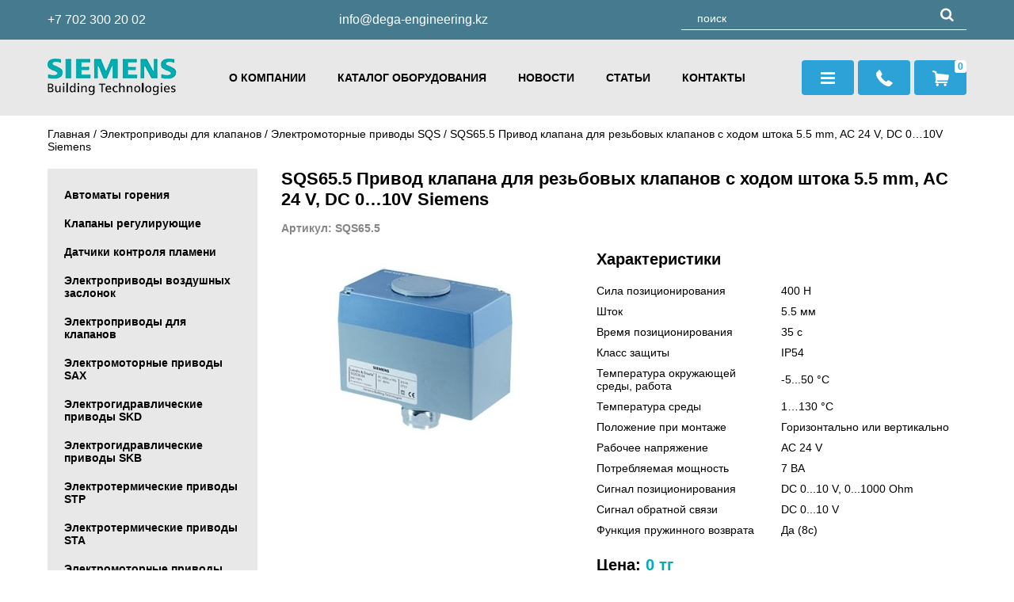

--- FILE ---
content_type: text/html; charset=UTF-8
request_url: https://siemens-bt.kz/products/sqs65_5_privod_klapana_dlya_rezbovih_klapanov_s_hodom_shtoka_5_5_mm_ac_24_v_dc_0_10v_siemens
body_size: 5167
content:
<!DOCTYPE html>
<html>
<head>
	<base href="https://siemens-bt.kz/"/>
	<title>SQS65.5 Привод клапана для резьбовых клапанов с ходом штока 5.5 mm, AC 24 V, DC 0…10V Siemens - Siemens BT Казахстан I &quot;DEGA Engineering&quot;</title>
	
	<meta http-equiv="Content-Type" content="text/html; charset=UTF-8" />
	<meta name="description" content="SQS65.5 Привод клапана для резьбовых клапанов с ходом штока 5.5 mm, AC 24 V, DC 0…10V Siemens" />
	<meta name="keywords"    content="SQS65.5 Привод клапана для резьбовых клапанов с ходом штока 5.5 mm, AC 24 V, DC 0…10V Siemens" />
	<meta name="viewport" content="width=device-width, initial-scale=1.0">
        <meta name="yandex-verification" content="1ce44d1cdef46d75" />
	    
	<link href="design/dega/css/style.css" rel="stylesheet" type="text/css" media="screen"/>
	
	<link rel="apple-touch-icon" sizes="57x57" href="/favicon/apple-icon-57x57.png">
	<link rel="apple-touch-icon" sizes="60x60" href="/favicon/apple-icon-60x60.png">
	<link rel="apple-touch-icon" sizes="72x72" href="/favicon/apple-icon-72x72.png">
	<link rel="apple-touch-icon" sizes="76x76" href="/favicon/apple-icon-76x76.png">
	<link rel="apple-touch-icon" sizes="114x114" href="/favicon/apple-icon-114x114.png">
	<link rel="apple-touch-icon" sizes="120x120" href="/favicon/apple-icon-120x120.png">
	<link rel="apple-touch-icon" sizes="144x144" href="/favicon/apple-icon-144x144.png">
	<link rel="apple-touch-icon" sizes="152x152" href="/favicon/apple-icon-152x152.png">
	<link rel="apple-touch-icon" sizes="180x180" href="/favicon/apple-icon-180x180.png">
	<link rel="icon" type="image/png" sizes="192x192"  href="/favicon/android-icon-192x192.png">
	<link rel="icon" type="image/png" sizes="32x32" href="/favicon/favicon-32x32.png">
	<link rel="icon" type="image/png" sizes="96x96" href="/favicon/favicon-96x96.png">
	<link rel="icon" type="image/png" sizes="16x16" href="/favicon/favicon-16x16.png">
	<link rel="manifest" href="/favicon/manifest.json">
	<meta name="msapplication-TileColor" content="#ffffff">
	<meta name="msapplication-TileImage" content="/favicon/ms-icon-144x144.png">
	<meta name="theme-color" content="#ffffff">
	<link rel="shortcut icon" href="/favicon/favicon.ico" type="image/x-icon">
	<link rel="icon" href="/favicon/favicon.ico" type="image/x-icon">
	
	<meta name="yandex-verification" content="1ce44d1cdef46d75" />
	<meta name="google-site-verification" content="nYv40ltLYuh_O_A1Hg3oVp_qiYShR_NCmbkqAE3wnJQ" />	
</head>
<body>
	<header>
		<div class="top">
			<div class="wrapper flex">
				<a href="tel:+77023002002" class="phone">+7 702 300 20 02</a>
				<a href="mailto:info@dega-engineering.kz" class="email">info@dega-engineering.kz</a>
				<div id="search">
					<form action="products">
						<input class="input_search" type="text" name="keyword" value="" placeholder="поиск" />
						<button class="button_search icon-search" type="submit"></button>
					</form>
				</div>
			</div>
		</div>
		<div class="menu">
			 <div class="wrapper flex">
 				<a href="/" class="logo"><img src="design/dega/images/logo.png" title="Siemens BT Казахстан I &quot;DEGA Engineering&quot;" alt="Siemens BT Казахстан I &quot;DEGA Engineering&quot;" /></a>		
				<div class="pagesmenu">
					<ul>
																																								<li >
								<a data-page="11" href="about">О компании</a>
							</li>
																								<li >
								<a data-page="7" href="products">Каталог оборудования</a>
							</li>
																								<li >
								<a data-page="23" href="news">Новости</a>
							</li>
																								<li >
								<a data-page="31" href="articles">Статьи</a>
							</li>
																								<li >
								<a data-page="20" href="contact">Контакты</a>
							</li>
																
					</ul>
				</div>
				<div class="right flex">
					<div class="mob_menu">меню</div>
					<div class="catalog_menu icon-menu"></div>
					<div class="callback icon-phone"></div>
					<a href="/cart" class="cart icon-basket"><span id="cart_informer">0 </span></a>
				</div>
				<div class="topcatalog">
					
					                                    <ul>
                                                                                    <li >
                                    <a href="catalog/avtomati_goreniya" category_id="1" class="a_dot">Автоматы горения</a> 
                                                                    </li>
                                                                                                                <li >
                                    <a href="catalog/klapani_reguliruyushchie" category_id="109" class="a_dot">Клапаны регулирующие</a> 
                                                                    </li>
                                                                                                                <li >
                                    <a href="catalog/datchiki_kontrolya_plameni" category_id="25" class="a_dot">Датчики контроля пламени</a> 
                                                                    </li>
                                                                                                                <li >
                                    <a href="catalog/elektroprivodi_vozdushnih_zaslonok" category_id="149" class="a_dot">Электроприводы воздушных заслонок</a> 
                                                                    </li>
                                                                                                                <li >
                                    <a href="catalog/elektroprivodi_dlya_klapanov" category_id="164" class="a_dot">Электроприводы для клапанов</a> 
                                                                                                                <ul>
                                                                                    <li >
                                    <a href="catalog/elektromotornie_privodi_sax" category_id="165" class="a_dot">Электромоторные приводы SAX
</a> 
                                                                    </li>
                                                                                                                <li >
                                    <a href="catalog/elektrogidravlicheskie_privodi_skd" category_id="166" class="a_dot">Электрогидравлические приводы SKD
</a> 
                                                                    </li>
                                                                                                                <li >
                                    <a href="catalog/elektrogidravlicheskie_privodi_skb" category_id="167" class="a_dot">Электрогидравлические приводы SKB
</a> 
                                                                    </li>
                                                                                                                <li >
                                    <a href="catalog/elektrotermicheskie_privodi_stp" category_id="168" class="a_dot">Электротермические приводы STP
</a> 
                                                                    </li>
                                                                                                                <li >
                                    <a href="catalog/elektrotermicheskie_privodi_sta" category_id="169" class="a_dot">Электротермические приводы STA
</a> 
                                                                    </li>
                                                                                                                <li >
                                    <a href="catalog/elektromotornie_privodi_ssp" category_id="170" class="a_dot">Электромоторные приводы SSP
</a> 
                                                                    </li>
                                                                                                                <li >
                                    <a href="catalog/elektromotornie_privodi_ssd" category_id="171" class="a_dot">Электромоторные приводы SSD
</a> 
                                                                    </li>
                                                                                                                <li >
                                    <a href="catalog/elektromotornie_privodi_ssc" category_id="172" class="a_dot">Электромоторные приводы SSC
</a> 
                                                                    </li>
                                                                                                                <li >
                                    <a href="catalog/elektromotornie_privodi_ssb" category_id="173" class="a_dot">Электромоторные приводы SSB
</a> 
                                                                    </li>
                                                                                                                <li >
                                    <a href="catalog/elektromotornie_privodi_ssa" category_id="174" class="a_dot">Электромоторные приводы SSA
</a> 
                                                                    </li>
                                                                                                                <li class="selected">
                                    <a href="catalog/elektromotornie_privodi_sqs" category_id="175" class="a_dot selected">Электромоторные приводы SQS
</a> 
                                                                                            
                                                                    </li>
                                                                                                                <li >
                                    <a href="catalog/elektromotornie_privodi_sql" category_id="176" class="a_dot">Электромоторные приводы SQL
</a> 
                                                                    </li>
                                                                                                                <li >
                                    <a href="catalog/elektromotornie_privodi_sqk" category_id="177" class="a_dot">Электромоторные приводы SQK
</a> 
                                                                    </li>
                                                                                                                <li >
                                    <a href="catalog/elektromotornie_privodi_sqd" category_id="178" class="a_dot">Электромоторные приводы SQD
</a> 
                                                                    </li>
                                                                                                                <li >
                                    <a href="catalog/elektromotornie_privodi_sfp" category_id="179" class="a_dot">Электромоторные приводы SFP
</a> 
                                                                    </li>
                                                                                                                <li >
                                    <a href="catalog/elektromotornie_privodi_sfa" category_id="180" class="a_dot">Электромоторные приводы SFA
</a> 
                                                                    </li>
                                                                                                                <li >
                                    <a href="catalog/privodi_zaslonok_sqn" category_id="181" class="a_dot">Приводы заслонок SQN
</a> 
                                                                    </li>
                                                                                                                <li >
                                    <a href="catalog/privodi_zaslonok_sqm" category_id="182" class="a_dot">Приводы заслонок SQM
</a> 
                                                                    </li>
                                                                                                                <li >
                                    <a href="catalog/privodi_klapanov_sqv" category_id="183" class="a_dot">Приводы клапанов SQV
</a> 
                                                                    </li>
                                                                                                                <li >
                                    <a href="catalog/privodi_dlya_gazovih_klapanov_skp_skl" category_id="184" class="a_dot">Приводы для газовых клапанов SKP, SKL
</a> 
                                                                    </li>
                                                                                                                <li >
                                    <a href="catalog/elektromotornie_privodi_sal" category_id="185" class="a_dot">Электромоторные приводы SAL
</a> 
                                                                    </li>
                                                                                                                <li >
                                    <a href="catalog/privodi_klapanov_sas" category_id="186" class="a_dot">Приводы клапанов SAS
</a> 
                                                                    </li>
                                                                                                                <li >
                                    <a href="catalog/privodi_klapanov_sat" category_id="187" class="a_dot">Приводы клапанов SAТ
</a> 
                                                                    </li>
                                                                                                                <li >
                                    <a href="catalog/elektromotornie_privodi_sav" category_id="188" class="a_dot">Электромоторные приводы SAV
</a> 
                                                                    </li>
                                                                                                                <li >
                                    <a href="catalog/privodi_elektrogidravlicheskie_skc" category_id="189" class="a_dot">Приводы электрогидравлические SKC
</a> 
                                                                    </li>
                                                                                                                <li >
                                    <a href="catalog/privodi_termostaticheskie_rtn" category_id="190" class="a_dot">Приводы термостатические RTN
</a> 
                                                                    </li>
                                                                        </ul>
                
                                                                    </li>
                                                                                                                <li >
                                    <a href="catalog/datchiki_davleniya" category_id="14" class="a_dot">Датчики давления</a> 
                                                                    </li>
                                                                                                                <li >
                                    <a href="catalog/datchiki_kachestva_vozduha" category_id="19" class="a_dot">Датчики качества воздуха</a> 
                                                                    </li>
                                                                                                                <li >
                                    <a href="catalog/datchiki_temperaturi" category_id="30" class="a_dot">Датчики температуры</a> 
                                                                    </li>
                                                                                                                <li >
                                    <a href="catalog/datchiki_protoka" category_id="42" class="a_dot">Датчики протока</a> 
                                                                    </li>
                                                                                                                <li >
                                    <a href="catalog/termostati" category_id="45" class="a_dot">Термостаты</a> 
                                                                    </li>
                                                                                                                <li >
                                    <a href="catalog/chastotnie_regulyatori" category_id="63" class="a_dot">Частотные регуляторы</a> 
                                                                    </li>
                                                                                                                <li >
                                    <a href="catalog/aksessuari" category_id="65" class="a_dot">Аксессуары</a> 
                                                                    </li>
                                                                                                                <li >
                                    <a href="catalog/kontrolleri" category_id="79" class="a_dot">Контроллеры</a> 
                                                                    </li>
                                                                                                                <li >
                                    <a href="catalog/sistema_avtomatiki_dlya_kottedgey" category_id="191" class="a_dot">Система автоматики для коттеджей
</a> 
                                                                    </li>
                                                                                                                <li >
                                    <a href="catalog/sistema_pogarnoy_bezopasnosti_cerberus_pro" category_id="200" class="a_dot">Система пожарной безопасности Cerberus PRO
</a> 
                                                                    </li>
                                                                                                                <li >
                                    <a href="catalog/sistema_pogarnoy_bezopasnosti_cerberus_eco" category_id="196" class="a_dot">Система пожарной безопасности Cerberus ECO
</a> 
                                                                    </li>
                                                                        </ul>
                
				</div>				
			 </div>
		</div>
    </header>   
    
	
    <div class="wrapper">

<div id="path">
	<a href="./">Главная</a>
	 	/ <a href="catalog/elektroprivodi_dlya_klapanov">Электроприводы для клапанов</a>
	 	/ <a href="catalog/elektromotornie_privodi_sqs">Электромоторные приводы SQS
</a>
		 	/ SQS65.5 Привод клапана для резьбовых клапанов с ходом штока 5.5 mm, AC 24 V, DC 0…10V Siemens                
</div>

<div id="productspage">
    <div class="left_side">
        <div id="catalog_menu">
            
                                                <ul>
                                                                                    <li >
                                    <a href="catalog/avtomati_goreniya" category_id="1" class="a_dot">Автоматы горения</a> 
                                                                    </li>
                                                                                                                <li >
                                    <a href="catalog/klapani_reguliruyushchie" category_id="109" class="a_dot">Клапаны регулирующие</a> 
                                                                    </li>
                                                                                                                <li >
                                    <a href="catalog/datchiki_kontrolya_plameni" category_id="25" class="a_dot">Датчики контроля пламени</a> 
                                                                    </li>
                                                                                                                <li >
                                    <a href="catalog/elektroprivodi_vozdushnih_zaslonok" category_id="149" class="a_dot">Электроприводы воздушных заслонок</a> 
                                                                    </li>
                                                                                                                <li >
                                    <a href="catalog/elektroprivodi_dlya_klapanov" category_id="164" class="a_dot">Электроприводы для клапанов</a> 
                                                                                                                <ul>
                                                                                    <li >
                                    <a href="catalog/elektromotornie_privodi_sax" category_id="165" class="a_dot">Электромоторные приводы SAX
</a> 
                                                                    </li>
                                                                                                                <li >
                                    <a href="catalog/elektrogidravlicheskie_privodi_skd" category_id="166" class="a_dot">Электрогидравлические приводы SKD
</a> 
                                                                    </li>
                                                                                                                <li >
                                    <a href="catalog/elektrogidravlicheskie_privodi_skb" category_id="167" class="a_dot">Электрогидравлические приводы SKB
</a> 
                                                                    </li>
                                                                                                                <li >
                                    <a href="catalog/elektrotermicheskie_privodi_stp" category_id="168" class="a_dot">Электротермические приводы STP
</a> 
                                                                    </li>
                                                                                                                <li >
                                    <a href="catalog/elektrotermicheskie_privodi_sta" category_id="169" class="a_dot">Электротермические приводы STA
</a> 
                                                                    </li>
                                                                                                                <li >
                                    <a href="catalog/elektromotornie_privodi_ssp" category_id="170" class="a_dot">Электромоторные приводы SSP
</a> 
                                                                    </li>
                                                                                                                <li >
                                    <a href="catalog/elektromotornie_privodi_ssd" category_id="171" class="a_dot">Электромоторные приводы SSD
</a> 
                                                                    </li>
                                                                                                                <li >
                                    <a href="catalog/elektromotornie_privodi_ssc" category_id="172" class="a_dot">Электромоторные приводы SSC
</a> 
                                                                    </li>
                                                                                                                <li >
                                    <a href="catalog/elektromotornie_privodi_ssb" category_id="173" class="a_dot">Электромоторные приводы SSB
</a> 
                                                                    </li>
                                                                                                                <li >
                                    <a href="catalog/elektromotornie_privodi_ssa" category_id="174" class="a_dot">Электромоторные приводы SSA
</a> 
                                                                    </li>
                                                                                                                <li class="selected">
                                    <a href="catalog/elektromotornie_privodi_sqs" category_id="175" class="a_dot selected">Электромоторные приводы SQS
</a> 
                                                                                            
                                                                    </li>
                                                                                                                <li >
                                    <a href="catalog/elektromotornie_privodi_sql" category_id="176" class="a_dot">Электромоторные приводы SQL
</a> 
                                                                    </li>
                                                                                                                <li >
                                    <a href="catalog/elektromotornie_privodi_sqk" category_id="177" class="a_dot">Электромоторные приводы SQK
</a> 
                                                                    </li>
                                                                                                                <li >
                                    <a href="catalog/elektromotornie_privodi_sqd" category_id="178" class="a_dot">Электромоторные приводы SQD
</a> 
                                                                    </li>
                                                                                                                <li >
                                    <a href="catalog/elektromotornie_privodi_sfp" category_id="179" class="a_dot">Электромоторные приводы SFP
</a> 
                                                                    </li>
                                                                                                                <li >
                                    <a href="catalog/elektromotornie_privodi_sfa" category_id="180" class="a_dot">Электромоторные приводы SFA
</a> 
                                                                    </li>
                                                                                                                <li >
                                    <a href="catalog/privodi_zaslonok_sqn" category_id="181" class="a_dot">Приводы заслонок SQN
</a> 
                                                                    </li>
                                                                                                                <li >
                                    <a href="catalog/privodi_zaslonok_sqm" category_id="182" class="a_dot">Приводы заслонок SQM
</a> 
                                                                    </li>
                                                                                                                <li >
                                    <a href="catalog/privodi_klapanov_sqv" category_id="183" class="a_dot">Приводы клапанов SQV
</a> 
                                                                    </li>
                                                                                                                <li >
                                    <a href="catalog/privodi_dlya_gazovih_klapanov_skp_skl" category_id="184" class="a_dot">Приводы для газовых клапанов SKP, SKL
</a> 
                                                                    </li>
                                                                                                                <li >
                                    <a href="catalog/elektromotornie_privodi_sal" category_id="185" class="a_dot">Электромоторные приводы SAL
</a> 
                                                                    </li>
                                                                                                                <li >
                                    <a href="catalog/privodi_klapanov_sas" category_id="186" class="a_dot">Приводы клапанов SAS
</a> 
                                                                    </li>
                                                                                                                <li >
                                    <a href="catalog/privodi_klapanov_sat" category_id="187" class="a_dot">Приводы клапанов SAТ
</a> 
                                                                    </li>
                                                                                                                <li >
                                    <a href="catalog/elektromotornie_privodi_sav" category_id="188" class="a_dot">Электромоторные приводы SAV
</a> 
                                                                    </li>
                                                                                                                <li >
                                    <a href="catalog/privodi_elektrogidravlicheskie_skc" category_id="189" class="a_dot">Приводы электрогидравлические SKC
</a> 
                                                                    </li>
                                                                                                                <li >
                                    <a href="catalog/privodi_termostaticheskie_rtn" category_id="190" class="a_dot">Приводы термостатические RTN
</a> 
                                                                    </li>
                                                                        </ul>
                
                                                                    </li>
                                                                                                                <li >
                                    <a href="catalog/datchiki_davleniya" category_id="14" class="a_dot">Датчики давления</a> 
                                                                    </li>
                                                                                                                <li >
                                    <a href="catalog/datchiki_kachestva_vozduha" category_id="19" class="a_dot">Датчики качества воздуха</a> 
                                                                    </li>
                                                                                                                <li >
                                    <a href="catalog/datchiki_temperaturi" category_id="30" class="a_dot">Датчики температуры</a> 
                                                                    </li>
                                                                                                                <li >
                                    <a href="catalog/datchiki_protoka" category_id="42" class="a_dot">Датчики протока</a> 
                                                                    </li>
                                                                                                                <li >
                                    <a href="catalog/termostati" category_id="45" class="a_dot">Термостаты</a> 
                                                                    </li>
                                                                                                                <li >
                                    <a href="catalog/chastotnie_regulyatori" category_id="63" class="a_dot">Частотные регуляторы</a> 
                                                                    </li>
                                                                                                                <li >
                                    <a href="catalog/aksessuari" category_id="65" class="a_dot">Аксессуары</a> 
                                                                    </li>
                                                                                                                <li >
                                    <a href="catalog/kontrolleri" category_id="79" class="a_dot">Контроллеры</a> 
                                                                    </li>
                                                                                                                <li >
                                    <a href="catalog/sistema_avtomatiki_dlya_kottedgey" category_id="191" class="a_dot">Система автоматики для коттеджей
</a> 
                                                                    </li>
                                                                                                                <li >
                                    <a href="catalog/sistema_pogarnoy_bezopasnosti_cerberus_pro" category_id="200" class="a_dot">Система пожарной безопасности Cerberus PRO
</a> 
                                                                    </li>
                                                                                                                <li >
                                    <a href="catalog/sistema_pogarnoy_bezopasnosti_cerberus_eco" category_id="196" class="a_dot">Система пожарной безопасности Cerberus ECO
</a> 
                                                                    </li>
                                                                        </ul>
                
        </div>
    </div>
    <div class="right_side">

    	<h1>SQS65.5 Привод клапана для резьбовых клапанов с ходом штока 5.5 mm, AC 24 V, DC 0…10V Siemens</h1>
		<div class="sku">
												Артикул: SQS65.5											
		</div>
		
		<div class="flex">
			<div class="image_box">
									<div class="image" id="bigimage">		
							                								<a id="image1273" href="https://siemens-bt.kz/files/products/0_87398000_1436434047.1100x900w.jpg?93273109108734d1e4be5fafca118be6"  class="zoom" data-rel="group"><img src="https://siemens-bt.kz/files/products/0_87398000_1436434047.378x378.jpg?5d12161e86b93e5317d70de366e7072c" alt="SQS65.5 Привод клапана для резьбовых клапанов с ходом штока 5.5 mm, AC 24 V, DC 0…10V Siemens" /></a>
																	</div>
				
							</div>
			<div class="main_text_block">

								<div class="title-default">Характеристики</div>
				<table><tbody><tr><td>Сила позиционирования</td><td>400 Н</td></tr><tr><td>Шток</td><td>5.5 мм</td></tr><tr><td>Время позиционирования</td><td>35 с</td></tr><tr><td>Класс защиты</td><td>IP54</td></tr><tr><td>Температура окружающей среды, работа</td><td>-5...50 &deg;C</td></tr><tr><td>Температура среды</td><td>1&hellip;130 &deg;C</td></tr><tr><td>Положение при монтаже</td><td>Горизонтально или вертикально</td></tr><tr><td>Рабочее напряжение</td><td>AC 24 V</td></tr><tr><td>Потребляемая мощность</td><td>7 ВА</td></tr><tr><td>Сигнал позиционирования</td><td>DC 0...10 V, 0...1000 Ohm</td></tr><tr><td>Сигнал обратной связи</td><td>DC 0...10 V</td></tr><tr><td>Функция пружинного возврата</td><td>Да (8с)</td></tr></tbody></table>
								
				
				<form class="variants" action="/cart">
				
																		<input id="variant_1288" name="variant" value="1288" type="radio" class="variant_radiobutton" checked style="display:none;"/>
																							

										<div class="variants_price" id="variant_1288" >
						<div class="price">Цена:
															<span>0 тг</span>
													</div>			
					</div>
										
					<div class="buttons">
						<input type="submit" class="btn" value="В корзину" data-result-text="В корзине" />
						<a class="btn oneclick" href="#oneclick">Купить в 1 клик</a>
					</div>
					
				</form>
				
			</div>			
		</div>
		
		<div class="tabs">
			<div class="tabs_caption_wrap">
				<ul class="tabs_caption">
					<li class="active">Описание</li>
					<li>Техническая документация</li>
				</ul>
				<div class="tabs_content_wrap">
					<div class="tabs_content active">
			        	<div class="text_css dark_css"><p></p><p><img src="/files/uploads/sqs65_5.png" alt="" /></p><p>&nbsp;</p><p>Каждая вентиляционная система, отопительные и охладительные комплексы изначально проектируются и монтируются со специальными клапанами. Их управление осуществляется электромоторным приводом. Поскольку на таких ответственных узлах экономить категорически нельзя, дабы не переплачивать потом за ремонт, мы рекомендуем приобретать электромоторные приводы типа SQS65.5, произведенные на заводах германского концерна Siemens. Их эксплуатация допускается и рекомендуется в тех схемах, где применяются клапаны VVG44, VVG55 и VXG44, у которых ход штока составляет 5,5 мм. Именно с их помощью совершается регулировка потоков (дросселирование и остановка). Очень важно, что описываемый электропривод при монтаже непосредственно на клапан не требует никаких дополнительных регулировок и настроек. Но это вовсе не означает, что следует отказываться от услуг специалистов компании, которые предоставляют гарантию на изделие. По согласованию с заказчиком привод может производиться как с возвратной пружиной, так и без нее. Привод может бесперебойно работать в диапазоне температур от -5 до + 50 градусов Цельсия, потребляя при этом всего лишь 2,5 ВА мощности.</p><p>&nbsp;</p></div>					
					</div>
					<div class="tabs_content">
						<ul>
							
							
							
							
										        	</ul>					
					</div>
				</div>
			</div>
		</div>			
		
		<div class="social"><span style="float: left; margin-right: 8px; line-height: 24px;">Поделиться:</span>
			<script src="//yastatic.net/es5-shims/0.0.2/es5-shims.min.js"></script>
			<script src="//yastatic.net/share2/share.js"></script>
			<div class="ya-share2" data-services="vkontakte,facebook,odnoklassniki,moimir,twitter,linkedin,viber,whatsapp,telegram" data-counter=""></div>
		</div>

	</div>

</div>

</div>

 <div class="form_modal" id="oneclick_form">
    <div class="closebtn" onclick="closeWindow(this)"><img src="design/dega/images/close.png" alt=""></div>
    <div class="form_inner">
        <form method="post">
            <h2>Купить<br>SQS65.5 Привод клапана для резьбовых клапанов с ходом штока 5.5 mm, AC 24 V, DC 0…10V Siemens</h2>
            <div class="message_error" style="display:none"></div>
            <input type="hidden" value="1288" name="product_id">
            <input class="onename" type="text" placeholder="Введите ваше имя" value="" maxlength="255" />
            <input class="onephone mask_phone" type="text" placeholder="Введите номер моб.телефона" value="" maxlength="255" />
            <textarea class="onecomment" id="user_comment" name="comment" data-notice="Введите комментарий" placeholder="Комментарий"></textarea>            
            <input type="submit" class="btn oneclickbuy" name="buy_one_click" value="Отправить заказ" />
        </form>
    </div>
</div>
        
	<div id="prefooter"></div>
	<footer>
		<div class="wrapper">
			<div id="copyright">
				<a href="/" class="logo"><img src="design/dega/images/logo2.png" title="Siemens BT Казахстан I &quot;DEGA Engineering&quot;" alt="Siemens BT Казахстан I &quot;DEGA Engineering&quot;" /></a><br>
				&copy; «Siemens BT Казахстан I &quot;DEGA Engineering&quot;» 2026<br>Все права защищены.
				<div class="istyle_link">
					<a href="https://istyle.agency/" rel="nofollow" title="iStyle" target="blank"><img src="design/dega/images/istyle_copy.png" title="Создание сайта - iStyle" alt="Создание сайта - iStyle"/></a>
				</div>
			</div>
			<div>
				<h3>Меню</h3>
				<ul>
																																	<li >
							<a data-page="11" href="about">О компании</a>
						</li>
																				<li >
							<a data-page="7" href="products">Каталог оборудования</a>
						</li>
																				<li >
							<a data-page="23" href="news">Новости</a>
						</li>
																				<li >
							<a data-page="31" href="articles">Статьи</a>
						</li>
																				<li >
							<a data-page="20" href="contact">Контакты</a>
						</li>
														
				</ul>
			</div>
			<div>
				<h3>Информация</h3>
				<ul>
					<li><a href="">Пользовательское соглашение</a></li>
					<li><a href="">Доставка</a></li>
					<li><a href="">Оплата</a></li>
				</ul>
			</div>
			<div class="contacts">
				<h3>Контакты</h3>
				<div class="icon-phone"><a href="tel:+7 702 300 20 02" class="phone">+7 702 300 20 02</a></div>				
				<div class="icon-mail-alt"><a href="mailto:info@dega-engineering.kz" class="email">info@dega-engineering.kz</a></div>
				<div class="icon-clock">Пн.-Пт. с 09-00 до 18.00</div>
			</div>
		</div>
	</footer>
		
			

	
	<div class="back"></div>
	
    <div class="form_modal" id="callback_form">
        <div class="closebtn" onclick="closeWindow(this)"><img src="design/dega/images/close.png" alt=""></div>
        <div class="form_inner">
            <form method="post">
                <h2>Заказать звонок</h2>
                <div class="message_error" style="display:none"></div>
                <input type="hidden" value="1" name="callback">
                <div class="form_input"><i class="icon-user"></i><input data-format=".+" data-notice="Введите имя" maxlength="255" type="text" name="name" required="required" placeholder="Ваше имя"></div>
                <div class="form_input"><i class="icon-phone"></i><input data-format=".+" data-notice="Введите телефон" maxlength="255" type="text" name="phone" required="required" class="mask_phone" placeholder="Номер телефона" /></div>
                <input type="submit" class="btn" name="callback" id="callback" value="Отправить">
                <div class="checkbox"><input type="checkbox" id="personaldata2" checked onchange="document.getElementById('callback').disabled = !this.checked;"><label for="personaldata2">Я даю согласие на обработку персональных данных</label></div>
            </form>
        </div>
    </div>
     
	<div id="cart_window">
		<div class="backload"></div>
		<div class="inner_window">
            <div class="closebtn" id="close_button"><img src="design/dega/images/close.png" alt=""></div>
			<div id="content_window"></div>
		</div>
	</div>
	<script src="js/jquery/jquery.js"></script>
    <script src="design/dega/js/main.js"></script>
	<script src="design/dega/js/ajax_cart.js"></script>
    <script src="design/dega/js/jquery.maskedinput.min.js"></script>   
	<script src="js/autocomplete/jquery.autocomplete-min.js"></script> 
	
	<script src="js/fancybox/jquery.fancybox-1.3.4.pack.js"></script>
	<link rel="stylesheet" href="js/fancybox/jquery.fancybox-1.3.4.css" type="text/css" media="screen" />
	
	<script src="/js/baloon/js/baloon.js"></script>
	<link href="/js/baloon/css/baloon.css" rel="stylesheet" type="text/css" />

</body>
</html>


--- FILE ---
content_type: text/css
request_url: https://siemens-bt.kz/design/dega/css/style.css
body_size: 6197
content:
@import reset.css;
@font-face{font-family:'fontello';src:url(../fonts/fontello.eot?6844171);src:url(../fonts/fontello.eot?6844171#iefix) format("embedded-opentype"),url(../fonts/fontello.woff2?6844171) format("woff2"),url(../fonts/fontello.woff?6844171) format("woff"),url(../fonts/fontello.ttf?6844171) format("truetype"),url(../fonts/fontello.svg?6844171#fontello) format("svg");font-weight:400;font-style:normal}
[class^="icon-"]:before,[class*=" icon-"]:before{font-family:"fontello";font-style:normal;font-weight:400;speak:none;display:inline-block;text-decoration:inherit;width:1em;margin-right:.2em;text-align:center;font-variant:normal;text-transform:none;line-height:1em;margin-left:.2em;-webkit-font-smoothing:antialiased;-moz-osx-font-smoothing:grayscale}
.icon-phone:before{content:'\e800'}
.icon-search:before{content:'\e801'}
.icon-clock:before{content:'\e803'}
.icon-down-open-mini:before{content:'\e804'}
.icon-right-open-mini:before{content:'\e805'}
.icon-left-open-mini:before{content:'\e807'}
.icon-up-open-mini:before{content:'\e808'}
.icon-user:before{content:'\e809'}
.icon-pencil:before{content:'\e80a'}
.icon-location:before{content:'\e80b'}
.icon-check:before{content:'\e80c'}
.icon-basket:before{content:'\e80d'}
.icon-check-empty:before{content:'\f096'}
.icon-menu:before{content:'\f0c9'}
.icon-mail-alt:before{content:'\f0e0'}
.icon-doc-text:before{content:'\f0f6'}
*{margin:0;padding:0;outline:none;box-sizing:border-box}
html,body{width:100%;height:100%}
body{font-family:Arial,sans-serif;color:#000;font-size:14px;position:relative;min-height:100%;height:auto!important}
p{margin-bottom:15px}
a{color:#000;text-decoration:none}
a.selected{color:#03acaf}
a:hover{color:#03acaf}
a.read_more{color:#2ca2d6}
a.read_more:hover{text-decoration:underline}
e[type="button"]{cursor:pointer}
table{border-collapse:collapse;border-spacing:0;table-layout:fixed;width:100%;border:0}
.flex{display:flex;flex-direction:row;justify-content:space-between;align-items:center}
.marginfix:before{content:"";display:table;clear:both}
.clearfix:after{content:"";display:table;clear:both}
input[type="submit"],input[type="button"],button{cursor:pointer}
input[type="text"],input[type="email"],input[type="password"],textarea{border:1px solid #fff;height:50px;width:100%;padding:0 20px;border-radius:3px;max-width:100%;font-size:inherit;font-family: inherit;}
input[type="text"]:focus,input[type="email"]:focus,input[type="password"]:focus,textarea:focus{border-color:#2ca2d6;color:#000}
textarea{padding-top: 10px;}
.btn{display:block;width:200px;height:50px;background:#2ca2d6;color:#fff;line-height:50px;text-align:center;border-radius:3px;font-size:17px;font-weight:700;border:0}
.btn:hover{color:#fff;background:rgba(44,162,214,0.8)}
.btn[disabled]{background:#ccc;cursor:default}
.wrapper{max-width:1200px;padding:0 20px;margin:auto}
header .top{height:50px;background:#467a8f}
header .wrapper{height:100%}
header .top a{color:#fff;font-size:16px}
header{margin-bottom:15px}
header .menu{height:96px;background:#e8e8e8}
header .menu .pagesmenu>ul{display:flex;list-style:none;text-transform:uppercase;font-weight:700}
header .menu .pagesmenu li{margin:0 20px}
header .menu .pagesmenu li.selected a {color:#03acaf}
header .menu .wrapper{position:relative}
.topcatalog{display:none;position:absolute;width:100%;top:75px;left:0;z-index:2;font-weight:700;font-size:16px}
.topcatalog ul ul{display:none}
.topcatalog ul{list-style:none}
.topcatalog ul li a{color:#fff}
.topcatalog ul li a:hover, .topcatalog li.selected a{text-decoration:underline}
.topcatalog ul{column-count:3;-weblit-column-count:3;column-gap:50px;background:rgba(70,122,143,.9);padding:40px 60px;margin-top:14px}
.topcatalog ul li{margin:7px 0}
.topcatalog ul:after{content:'';position:absolute;right:187px;top:-8px;border:8px solid transparent;border-top:14px solid rgba(70,122,143,.9);transform:rotate(180deg)}
#search{width:360px;position:relative}
#search input[type="text"]{background:transparent;border:0;color:#fff;width:100%;border-bottom:1px solid #fff;border-radius:0;padding:0 40px 3px 20px;height:26px}
#search .button_search{position:absolute;right:12px;top:-4px;background:transparent;border:0;color:#fff;font-size:18px}
#search ::-webkit-input-placeholder{color:#fff}
#search ::-moz-placeholder{color:#fff}
#search :-ms-input-placeholder{color:#fff}
#search :-moz-placeholder{color:#fff}
.right{font-size:21px}
.right>div,.right>.cart{width:66px;height:44px;background:#2ca2d6;color:#fff;border-radius:4px;display:flex;justify-content:center;align-items:center;margin-left:5px;cursor:pointer;position:relative}
.right>div:hover{background:rgba(44,162,214,0.8)}
#cart_informer{background:#fff;color:#2ca2d6;font-weight:700;position:absolute;right:0;top:0;border-radius:3px;font-size:12px;padding:1px 4px}
#main_menu{margin-top:45px}
#main_menu ul{display:flex;flex-wrap:wrap;list-style:none}
#main_menu ul li{display:block;border:1px solid #ddd;border-radius:3px;width:calc(25% - 15px);margin:0 20px 20px 0;padding:10px 20px}
#main_menu ul li:hover{border-color:#03acaf}
#main_menu ul li:nth-child(4n){margin-right:0}
#main_menu ul li .img{display:flex;align-items:center;justify-content:center;height:170px;margin-bottom:10px}
#main_menu ul li .img img{max-width:100%;max-height:100%}
#main_menu ul li a{color:#000;text-transform:uppercase;font-weight:700}
.slider_block{margin-top:40px;border-top:1px solid #C6C6C6;border-bottom:1px solid #C6C6C6;padding:20px 0;margin-bottom:60px}
.slider_block .swiper-slide{display:flex;justify-content:space-between;align-items:center;padding:0 110px}
.slider_block .text h3,.slider_block .text div{font-size:24px;font-weight:700;margin-bottom:20px}
.slider_block .swiper-container{position:relative}
.slider_block .button-next,.slider_block .button-prev{position:absolute;font-size:70px;color:#BFBFBF;top:calc(50% - 40px);cursor:pointer}
.slider_block .button-next:before,.slider_block .button-prev:before{margin:0;width:40px;height:40px;line-height:40px}
.slider_block .button-next{right:0}
.slider_block .button-prev{left:0}
.slider_block .button-next:hover,.slider_block .button-prev:hover{color:#000}
.slider_block .text{max-width:400px}
.feedback_form .flex>div{width:360px}
.feedback_form .flex>span{width:calc(100% - 390px)}
.contacts_form{background:#E8E8E8;padding:40px 0}
.form_input{position:relative;display:block;margin-bottom:10px}
.form_input i{position:absolute;color:#868686;font-size:18px;left:12px;top:16px}
.form_input input[type="text"]{padding-left:50px}
.form_input textarea{padding:18px 20px 20px 50px;height:170px;max-height:170px}
.title{font-size:24px;font-weight:700;margin-bottom:35px}
.title:after{content:'';display:block;width:70px;height:2px;background:#03ACB1;margin-top:12px}
.captcha{display:flex}
.captcha img{margin-right:10px}
.checkbox label{padding-left:25px;position:relative;cursor:pointer;display:block}
.checkbox input[type="checkbox"],.checkbox input[type="radio"]{display:none}
.checkbox input[type="checkbox"] + label:before,.checkbox input[type="radio"] + label:before{content:'\f096';font-family:'fontello';position:absolute;left:0;top:-2px;font-size:20px;color:#2ca2d6}
.checkbox input[type="checkbox"]:checked + label:before,.checkbox input[type="radio"]:checked + label:before{content:'\e80c';font-family:'fontello'}
.feedback_form .checkbox{width:200px;margin:10px 0 0 auto;font-size:12px;color:#868686}
.news_block{display:flex}
.news_block .news{width:calc(25% - 15px);margin:0 20px 20px 0}
.news_block .news:nth-child(4n){margin-right:0}
.news_block .news .photo-block{max-height:136px;overflow:hidden;margin-bottom:10px}
.news_block .news h3,.articles_block .article h3{margin-bottom:10px}
#news,#articles,.main_page_text{padding-top:50px}
.articles_block{display:flex;justify-content:space-between;flex-wrap:wrap}
.articles_block .article{width:48%;display:flex;margin-bottom:25px}
.articles_block .article .photo-block{margin-right:25px}
#prefooter{height:296px}
footer{background:#E8E8E8;padding:50px 0 40px;margin-top:60px;position:absolute;bottom:0;left:0;width:100%}
footer ul{list-style:none}
footer .wrapper{display:flex;justify-content:space-between}
footer .wrapper>div+div{margin-left:30px}
footer h3{font-size:16px;margin-bottom:15px}
footer h3:after{content:'';display:block;width:55px;height:2px;background:#03ACB1;margin-top:6px}
footer ul li{margin-bottom:5px}
footer .contacts>div{margin-bottom:10px}
footer .contacts>div:before{font-size:16px;margin-right:11px;color:#868686}
#copyright{color:#868686}
#copyright .logo img{margin-bottom:10px}
.istyle_link{margin-top:10px}
.back{display:none;position:fixed;background:rgba(0,0,0,0.8);width:100%;height:100%;left:0;top:0;z-index:5}
.form_modal{display:none;position:fixed;width:480px;top:50%;background:#E7E7E7;left:50%;margin:-100px 0 0 -240px;padding:40px 60px;text-align:center;z-index:6}
.closebtn{position:absolute;top:10px;right:10px;opacity:.5;cursor:pointer}
.closebtn:hover{opacity:1}
.form_modal input[type="text"]{margin-bottom:10px}
.form_modal input[type="submit"]{margin:30px auto 10px}
.form_modal .checkbox{font-size:12px;width:200px;margin:auto;color:#868686}
.form_inner h2{font-size:24px;text-align:center;margin-bottom:40px}
.form_inner h2:after{content:'';display:block;width:70px;height:2px;background:#03ACB1;margin:12px auto 0}
#path{margin-bottom:20px}
h1{margin:0 0 25px}
#contactspage .contacts_form{position:absolute;z-index:1;width:480px;padding:40px 60px;border-radius:5px;margin-top:30px}
#contactspage .form_input textarea{height:110px;max-height:110px}
#contactspage .feedback_form .flex>div.captcha{width:280px;margin-right:10px}
.contacts_map{height:600px;margin-bottom:-60px}
.contacts_map>iframe,.contacts_map>ymaps{border:0!important;width:100%!important;height:100%!important}
.message_error{clear:both;padding:10px 20px;margin-bottom:15px;margin-top:10px;overflow:hidden;color:red;background:#ffcaca;border:1px dotted #ff4545}
.message_sucess{margin:20px 0;padding:5px 15px;background:#C5FFB8;border:1px solid #30A013}
.contacts_data{display:flex;justify-content:space-between;margin-bottom:50px}
.contacts_data>div{max-width:240px}
.contacts_data h3{margin:0 0 10px}
.contacts_data h3:before{color:#467a8f;font-size:16px;margin:0 10px 0 0}
#newspage .news{display:flex;margin-bottom:20px}
#newspage .news .image_block{display:block;border:1px solid #ececec;margin-right:25px}
#newspage .news .image_block img{display:block}
#newspage .news .post_block .flex{margin-bottom:20px}
#newspage .news .post_block {width: calc(100% - 275px);}
#newspage .post_annotation{margin-bottom: 20px;}
.post_body{overflow:hidden}
.post_body .postimg{float:left;margin:0 30px 15px 0;max-width:50%}
#productspage{display:flex;justify-content:space-between;align-items:flex-start}
#productspage .left_side{width:265px}
#productspage #main_menu{margin:0}
#catalog_menu{padding:15px 1px;background:#e8e8e8;font-weight:700}
#catalog_menu ul{list-style:none}
#catalog_menu ul li a{display:block;padding:10px 20px}
#catalog_menu ul li.selected{background:#fff}
#catalog_menu>ul>li.selected>a{border-top:1px solid #e8e8e8;border-bottom:1px solid #e8e8e8}
#catalog_menu ul li.selected>a{color:#03acaf;position:relative}
#catalog_menu>ul>li.selected>a:after{font-family:'fontello';content:'\e808'}
#catalog_menu>ul>li.selected>ul>li.selected>a:before{font-family:'fontello';content:'\e805';position:absolute;left:10px}
#productspage .right_side{width:calc(100% - 295px)}
#productspage .right_side h1{font-size:22px;margin-bottom:15px}
#productspage .right_side .sku{font-weight:700;color:#868686}
.sort{font-weight:700;margin-bottom:15px;border-bottom:1px solid #e8e8e8;padding-bottom:15px}
.title_main h1{font-size:20px;margin-bottom:20px}
.product{display:flex;justify-content:space-between;align-items:center;padding-bottom:15px;margin-bottom:15px;border-bottom:1px solid #e8e8e8}
.product .name{width:calc(100% - 320px)}
.product .name h3{margin-bottom:10px}
.product .variants{display:flex;align-items:center}
.product .btn{width:110px;height:46px;line-height:46px;font-size:14px}
.product .right_block{display:flex;width:calc(100% - 205px)}
.product .image{margin:0 40px 0 20px;width:140px}
.product .price{width:170px;text-align:center;font-weight:700;font-size:16px;margin:0 20px}
.product .price span{color:#03acaf}
.pagination{display:flex;justify-content:center;font-weight:700}
.pagination a{padding:1px 3px;border-radius:2px;margin:0 5px}
.pagination a.selected{background:#2ca2d6;color:#fff}
#productspage .right_side>.flex{align-items:flex-start;margin-bottom:40px}
#productspage .right_side>.flex .image_box{width:42%}
#productspage .right_side>.flex .main_text_block{width:54%}
#productspage .right_side>.flex .main_text_block table{margin-bottom:20px}
#productspage .right_side>.flex .main_text_block .variants_price{margin-bottom:20px}
#productspage .right_side>.flex{align-items:flex-start;margin:20px 0 40px}
#productspage .right_side>.flex .main_text_block table td{padding:5px 20px 5px 0;border:0}
.title-default{font-size:20px;font-weight:700;margin-bottom:15px}
table.features td{padding:4px 10px 4px 0}
table.features{margin-bottom:20px}
#productspage .right_side .price{font-size:20px;font-weight:700}
#productspage .right_side .price span{color:#03acaf}
.buttons{display:flex}
.buttons .btn:first-child{margin-right:10px}
#bigimage{display:flex;justify-content:center;align-items:center}
.tabs{margin-bottom:40px}
.tabs_caption{display:flex;list-style:none;border-bottom:1px solid #e8e8e8;font-size:16px;font-weight:700;margin-bottom:30px}
.tabs_caption li{cursor:pointer;padding-bottom:12px;border-bottom:2px solid transparent;position:relative;top:1px;margin:0 40px 0 15px}
.tabs_caption li.active{border-color:#03acaf}
.tabs_content{font-size:14px;line-height:19px;display:none}
.tabs_content.active{display:block}
#oneclick{width:362px;padding:35px 50px 45px;font-size:14px}
#oneclick .title{font:18px Arial;color:#000;margin-bottom:7px;border-bottom:1px solid #ccc;padding-bottom:12px}
#oneclick p,#oneclick li{display:block;padding:6px 0}
#oneclick li span{display:inline-block;width:80px}
#oneclick textarea{height:50px}
#docs3 ul{list-style:none}
#docs3 ul li{display:block;padding:5px 0 6px}
#docs3 ul li + li{border-top:1px solid #ccc}
#docs3 ul li:before{content:"";display:inline-block;height:40px;width:40px;vertical-align:middle;padding-right:5px;background:url(../images/d_zip.png) no-repeat left center}
#docs3 ul li.pdf:before{background:url(../images/d_pdf.png) no-repeat left center}
#docs3 ul li.doc:before,#tabs-3 ul li.docx:before{background:url(../images/d_doc.png) no-repeat left center}
#docs3 ul li.zip:before,#tabs-3 ul li.rar:before{background:url(../images/d_zip.png) no-repeat left center}
.text_css{line-height:1.5}
.text_css img{max-width:100%}
.text_css ul,ol{padding-left:10px;list-style-type:none;margin-bottom:15px}
.text_css ol li{counter-increment:step-counter;padding-left:2em;text-indent:-1.7em}
.text_css ol li::before{content:counter(step-counter)".";color:#147ecc;padding-right:.8em}
.text_css ul li{padding-left:15px;position:relative}
.text_css ul li::before{content:'';background:#147ecc;display:block;width:5px;height:5px;position:absolute;left:2px;top:8px;border-radius:10px}
.text_css ul li + li,.text_css ol li + li{margin-top:10px}
.text_css.dark_css h2,.text_css.dark_css ul li::before,.text_css.dark_css ol li::before{color:#1a1a1a}
.brands_title_main{margin-bottom:40px}
.brand_page ul.brands{list-style:none;margin:0;padding:0}
.brand_page ul.brands li{width:194px;margin-left:30px;margin-bottom:43px;display:inline-block;vertical-align:top}
.brand_page ul.brands li a{text-align:center;display:block}
.brand_page ul.brands li a .photo-block{display:block;width:176px;height:86px;margin-bottom:6px;border:1px solid #dfe4eb;line-height:86px;padding:8px}
.brand_page ul.brands li a .photo-block img{max-height:100%;height:auto;max-width:100%;vertical-align:middle}
.brand_page ul.brands li a .title{display:inline-block;line-height:1.2;border:0;text-decoration:underline}
.brand_page ul.brands li a:hover .photo-block{border-color:#ff8001}
.page404{height:100vh;display:flex;justify-content:center;align-items:center;text-align:center;font-size:20px}
.page404 h1{font-size:150px;font-weight:700;color:#2ca2d6;line-height:1;margin:0}
.page404 .title_2{color:#2ca2d6;font-size:28px;margin-bottom:18px}
.page404 .text{max-width:600px;padding:60px 100px;border:1px solid #ccc}
.page404 .text a{color:#2ca2d6;border-bottom:1px solid}
.page404 .text a:hover{border:0}
.right>div.mob_menu{display:none}
#cart_window{position:fixed;top:0;left:0;height:100%;width:100%;z-index:100;display:none}
.backload{position:absolute;top:0;left:0;width:100%;height:100%;background:#000;opacity:.5}
.inner_window{position:absolute;background:#fff;top:50%;left:50%;margin-left:-379px;margin-top:-14%;width:758px}
#content_window{overflow:auto;height:100%;padding:40px;box-shadow:rgba(0,0,0,0.3)}
#content_window h1{text-align:center;font-size:24px;margin-bottom:30px}
#content_window .cart_product{width:678px;margin-bottom:20px;border-bottom:1px solid #dfe4eb;padding-bottom:20px}
#content_window .cart_product_image{float:left;width:100px;height:100px;text-align:center;display:flex;justify-content:center;align-items:center}
#content_window .cart_product_image > a{width:100px;height:100px}
#content_window .cart_product_image img{width:100%}
#content_window .cart_product_info{float:right;width:550px;font-size:14px}
#content_window .cart_product_info .gray{color:#999}
#content_window .cart_product_info h3{margin-top:15px;margin-bottom:0}
#content_window .cart_product_info h3 a{color:#1a1a1a;text-decoration:none}
#content_window .cart_product_info_price_one{margin-top:20px}
#content_window .kol_sum{margin-top:10px;display:flex;justify-content:space-between}
#content_window .cart_itogo{float:left;font-weight:700;font-size:22px;line-height:37px;margin-right:16px}
#content_window .buttons{float:right;margin-top:5px;align-items:center}
#content_window .buttons #button{margin-right:20px}
#content_window .buttons .btn_cart{text-decoration:none;width:170px;line-height:30px;text-align:center;float:right}
#content_window .buttons .btn_cart:hover{color:#fff}
#content_window .buttons #incart .button{background:#0ad200;background:-moz-linear-gradient(top,#0ad200 0%,#078d00 100%);background:-webkit-gradient(linear,left top,left bottom,color-stop(0%,#0ad200),color-stop(100%,#078d00));background:-webkit-linear-gradient(top,#0ad200 0%,#078d00 100%);background:-o-linear-gradient(top,#0ad200 0%,#078d00 100%);background:-ms-linear-gradient(top,#0ad200 0%,#078d00 100%);background:linear-gradient(to bottom,#0ad200 0%,#078d00 100%);filter:progid:DXImageTransform.Microsoft.gradient(startColorstr='#0ad200',endColorstr='#078d00',GradientType=0);border-radius:6px;border:none;display:inline-block;color:#fff;font-size:14px;font-weight:700;padding:6px 20px;text-decoration:none;line-height:22px}
#content_window .buttons #incart .button img{width:21px;height:21px;vertical-align:middle}
#content_window .buttons #incart .button:hover{box-shadow:0 0 6px #022e00}
#content_window #delivery{margin:20px 0 40px}
.closebtn{position:absolute;right:5px;top:5px;cursor:pointer;font-size:24px;opacity:.5}
.closebtn:hover{opacity:1}
.form_modal{position:fixed;top:50%;left:50%;width:440px;padding:35px 50px 45px;min-height:100px;margin-left:-220px;z-index:1001;background:#e8e8e8;display:none;font-size:14px}
.back{position:fixed;top:0;left:0;width:100%;height:100%;background:#000;opacity:.5;z-index:1000;display:none}
.form_inner h2{text-align:center;font-size:24px;margin-bottom:35px}
.form_inner form > label{display:block;font-size:14px;margin-bottom:5px}
.form_inner input[type="text"],.form_inner input[type="email"],.form_inner input[type="password"],.form_inner textarea{display:block}
.form_inner .flex_box{display:flex;justify-content:space-between}
.form_inner .btn_y{margin-top:21px;margin-bottom:21px}
#login_form .btn_y{width:110px}
#register_form .btn_y{width:200px;background-size:230px 120px}
#register_form .btn_y[disabled]{background:#787878}
#passremind_form .btn_y{width:150px;background-size:200px 120px;margin-bottom:0}
input[type=number]::-webkit-inner-spin-button,input[type=number]::-webkit-outer-spin-button{-webkit-appearance:none;margin:0}
.amounts{border:1px solid #d1d1d1;border-radius:3px;padding:6px 15px;width:90px;margin:auto;display:flex;justify-content:space-between;font-weight:700}
.amounts input[type="number"]{border:0;text-align:center;font-weight:700}
.amounts .noselect{cursor:pointer}
.product.cart .remove{width:20px}
.product.cart .amount{width:70px}
.product.cart .product_name{display:flex;align-items:center;width:calc(100% - 420px);margin-right:30px}
.product.cart .product_name .name{width:100%}
#purchases .product.cart.head{font-weight:700;font-size:16px}
.cart_left{background:#e8e8e8;padding:35px 0;margin-top:30px}
.form.cart_form .flex>div:first-child{width:35%}
.form.cart_form .flex>div:last-child{width:63%}
.form.cart_form textarea{height:170px;padding-top:15px}
.form.cart_form .flex{align-items:flex-start}
.submit{display:flex;justify-content:flex-end;margin-top:20px;align-items:center}
.submit input[type="submit"]{margin-left:25px}
.itog{font-size:22px;font-weight:700}
.itog span{color:#03ACB1}
.submit .checkbox{width:200px;font-size:11px;color:#868686;margin:10px 0 0 auto}
.itog2{font-size:18px;text-align:right}
.itog2 span{color:#03acaf}
.flex.order{align-items:flex-start}
.flex.order .cart_left2{width:320px}
.flex.order .cart_left2 table td{max-width:50%;padding:5px 10px 5px 0}
.flex.order .cart_right{width:calc(100% - 350px)}
.autocomplete-w1 { position:absolute; top:0px; left:0px; margin:6px 0 0 6px; /* IE6 fix: */ _background:none; _margin:1px 0 0 0; }
.autocomplete { border:1px solid #999; background:#FFF; cursor:default; text-align:left; overflow-x:auto;  overflow-y: auto; margin:-6px 6px 6px -6px; /* IE6 specific: */ _height:350px;  _margin:0; _overflow-x:hidden; }
.autocomplete .selected { background:#F0F0F0; }
.autocomplete div { padding:2px 5px; white-space:nowrap; }
.autocomplete strong { font-weight:normal; color:#3399FF; }

@media (max-width:1159px) {
	header .menu .pagesmenu li {margin: 0 10px;}
}

@media (min-width:767px) and (max-width:1023px) {
header .menu .pagesmenu{display:none;position:absolute;width:100%;left:0;top:75px}
header .menu .pagesmenu ul{justify-content:space-between;margin-top:14px;padding:20px;background:rgba(70,122,143,.9)}
header .menu .pagesmenu ul li a{color:#fff}
header .menu .pagesmenu a:hover{color:#03acaf}
header .menu .pagesmenu ul:after{content:'';position:absolute;right:260px;top:-8px;border:8px solid transparent;border-top:14px solid rgba(70,122,143,.9);transform:rotate(180deg)}
.topcatalog ul{column-gap:25px;padding:30px 40px}
.right>div.mob_menu{display:flex;font-size:16px;font-weight:700}
#productspage .right_side{width:calc(100% - 295px)}
#main_menu ul li .img{height:140px}
#main_menu ul li{text-align:center;width:calc(50% - 20px);margin:0 0 20px 20px}
.slider_block{margin-top:40px}
.news_block .news{width:calc(33% - 12px);margin:0 20px 20px 0}
#news .news_block .news:nth-child(n+4){display:none}
.news_block .news:nth-child(4n){margin-right:20px}
.news_block .news:nth-child(3n){margin-right:0}
.articles_block .article{flex-direction:column}
.articles_block .article .photo-block{margin:0 0 12px}
#copyright{width:190px}
footer .wrapper>div+div{width:135px}
footer .wrapper>div+div.contacts{width:205px}
#contactspage .contacts_form{position:static;width:calc(100% + 40px);margin:0 0 0 -20px;border-radius:0;text-align:center}
.contacts_data{flex-wrap:wrap;justify-content:space-between}
.contacts_data>div:last-child{text-align:center;width:100%;max-width:none;margin-top:20px}
#contactspage .contacts_form form{max-width:360px;margin:auto}
#contactspage .contacts_form form>.flex{flex-direction:column}
#contactspage .feedback_form .flex>div.captcha{width:100%;margin:0 0 10px}
.feedback_form .checkbox{margin:10px auto 0}
.articles_block .article img{width:100%}
#productspage .right_side>.flex{flex-direction:column}
#productspage .right_side>.flex .image_box{width:100%}
#bigimage>a,#bigimage>a img{max-width:100%}
#productspage .right_side>.flex .main_text_block{width:100%;margin:20px 0 0}
.product{display:flex}
.product .right_block{display:block;width:calc(100% - 155px)}
.product .name{width:100%}
.product .image{margin:5px 30px 0 0}
#productspage .right_side .price{width:100%;margin:20px 0;text-align:left}
.product .variants{display:block}
.product.cart .product_name{width:calc(100% - 220px)}
.form.cart_form .flex>div:first-child{width:49%}
.form.cart_form .flex>div:last-child{width:49%}
}


@media (max-width:766px) {
h1{text-align:center}
body{min-width:300px}
.wrapper{padding:0 10px}
.pagesmenu{display:none}
#main_menu ul{justify-content:space-between}
#main_menu ul li{width:48%;margin:0 0 20px}
header .top .wrapper.flex{flex-direction:column;width: 50%;margin:0;justify-content:center;align-items:flex-start;font-weight:700;}
header .top{height:70px}
header .top a+a{margin-top:8px}
header .menu{height:auto}
header .menu .logo img{position:absolute;top:20px;left:calc(50% - 81px)}
header .menu .wrapper{position:relative;padding:85px 0 0}
header .menu .pagesmenu{display:none;position:absolute;width:100%;left:0;top:155px}
header .menu .pagesmenu ul{justify-content:space-between;margin-top:14px;padding:20px;background:rgba(70,122,143,.9);flex-direction:column;text-align:center}
header .menu .pagesmenu ul li a{color:#fff}
header .menu .pagesmenu a:hover{color:#03acaf}
header .menu .pagesmenu ul:after{content:'';position:absolute;right:calc(50% + 102px);top:-8px;border:8px solid transparent;border-top:14px solid rgba(70,122,143,.9);transform:rotate(180deg)}
header .menu .pagesmenu ul li{margin:7px 0}
header .menu .pagesmenu a:hover{color:#fff}
#search{position:absolute;width: 50%;right:10px;top:16px;}
#search .button_search{right:0;top:0}
.right{width:100%;justify-content:center;border-top:1px solid #ffff;padding:20px 0}
.right>div.mob_menu{display:flex;font-size:16px;font-weight:700}
.right>div,.right>.cart{margin:0 4px}
.slider_block .swiper-slide{padding:0;flex-direction:column-reverse}
.slider_block .swiper-slide img{max-width:70%;max-height:200px}
.slider_block .text{text-align:center}
.slider_block .text h3{font-size:22px;margin:50px 25px 20px}
.slider_block .text div{font-size:20px}
.slider_block .text .btn{margin:auto}
.slider_block{padding:40px 0}
.slider_block .button-next{right:-10px}
.slider_block .button-prev{left:-10px}
.title{text-align:center;margin-bottom:25px}
.title:after{margin:12px auto 0}
.form{max-width:300px;margin:auto}
.feedback_form>.flex{flex-direction:column}
.feedback_form .flex>div{width:100%}
.feedback_form .flex>span{width:100%}
.feedback_form .btn{margin:12px auto 0}
.feedback_form .checkbox{margin:10px auto 0}
.news_block .news{width:100%;margin:0 0 25px;text-align:center}
.news_block{flex-direction:column}
.news_block .news .photo-block{max-height:none}
#news,#articles,.main_page_text{padding-top:30px}
#newspage .news .post_block {width: 100%;}
#newspage .post_annotation{margin-bottom: 10px;}
.articles_block{flex-direction:column;text-align:center}
.articles_block .article{width:100%;flex-direction:column}
.articles_block .article .photo-block img{display:block;margin:0 auto 10px}
.articles_block .article .photo-block{margin:0}
.main_page_text{text-align:center}
#prefooter{display:none}
footer{position:static;text-align:center;padding:40px 0 20px}
footer .wrapper{flex-direction:column}
footer .wrapper>div+div{margin:0 0 25px}
footer h3:after{margin:6px auto 0}
#copyright{order:10}
.topcatalog ul{column-count:1;-weblit-column-count:1;padding:20px;text-align:center}
.topcatalog{top:155px}
.topcatalog ul:after{right:calc(50% - -30px)}
.topcatalog ul li a:hover{text-decoration:none}
.form_modal{width:100%;top:0;left:0;margin:0!important;height:100%;overflow-x:auto;padding:45px 20px}
.form_modal form{max-width:250px;margin:auto}
.contacts_data{flex-direction:column;text-align:center;margin-bottom:30px}
.contacts_data>div{margin:0 auto 20px}
#contactspage .contacts_form{position:static;border-radius:0;width:100%;padding:40px 10px}
#contactspage{padding:0}
.post_body .postimg{float:none;margin:0 0 20px;max-width:100%}
#productspage{flex-direction:column}
#productspage .left_side,#productspage .right_side{width:100%}
#catalog_menu{display:none}
#productspage .right_side .sku{text-align:center}
#productspage .right_side>.flex{flex-direction:column}
#productspage .right_side>.flex .image_box{width:100%}
#productspage .right_side>.flex .main_text_block{width:100%}
#productspage .right_side>.flex .main_text_block table tr{display:flex;flex-direction:column;text-align:center}
#productspage .right_side>.flex .main_text_block table td:first-child{padding:0}
#productspage .right_side>.flex .main_text_block table td:last-child{padding:2px 0 6px}
.title-default{text-align:center}
#bigimage img{max-width:90%;margin:auto}
#bigimage{display:block;text-align:center}
#productspage .right_side .price{text-align:center}
#productspage .right_side .buttons{flex-direction:column;align-items:center}
#productspage .right_side .buttons .btn:first-child{margin:0 0 10px}
#productspage .tabs{text-align:center}
#purchases .product.cart.head{display:none}
.product{flex-direction:column}
.product .image{margin:0 0 10px}
.product .right_block{width:100%;flex-direction:column;text-align:center}
.product .name{width:100%;margin-bottom:15px}
.product .variants{flex-direction:column}
.product .btn{margin-top:10px}
.product.cart .product_name{width:100%;margin:0;flex-direction:column}
.product.cart{flex-direction:column;position:relative}
.product.cart .product_name .name{text-align:center}
.product.cart .amount{margin-bottom:12px}
.product.cart .remove{position:absolute;right:0;top:0}
.form.cart_form .flex{flex-direction:column}
.form.cart_form .flex>div{width:100%!important}
.submit{flex-direction:column;margin:0}
.submit .itog{margin-bottom:10px}
.submit input[type="submit"]{margin:0}
#newspage .news{flex-direction:column;text-align:center;align-items:center}
#newspage .news .image_block{margin:0 0 10px}
#newspage .news .post_block .flex{flex-direction:column;margin-bottom: 10px;}
#newspage .news .post_block .flex h3{margin-bottom:10px}
#cart_window{display:none!important}
.autocomplete-w1{display:none!important}
}

@media (max-width:479px) {
#main_menu ul li{width:100%}
}